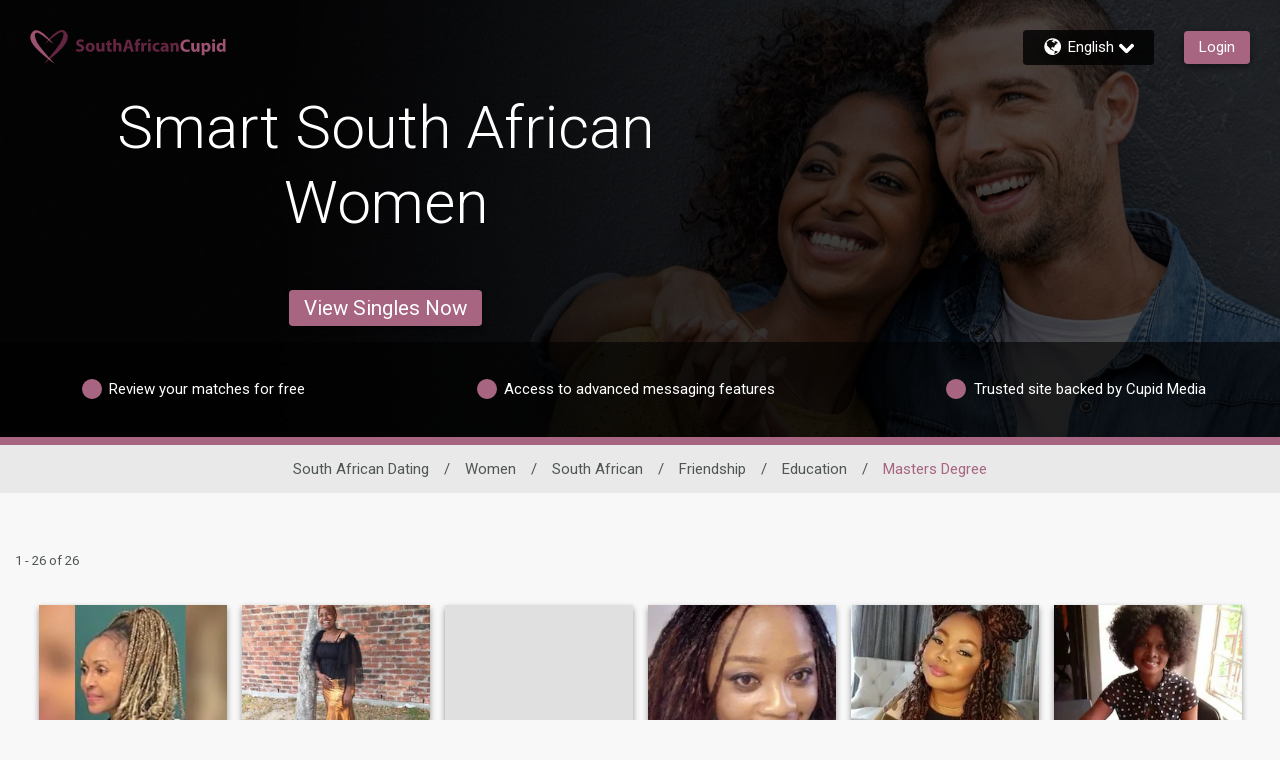

--- FILE ---
content_type: text/css
request_url: https://www.southafricancupid.com/assets/desktop/react-resources/bundle-SAC.css?cacheUid=1769000769910
body_size: 674
content:
:root {
  --rsdk-logo-width: 150px;
  --rsdk-logo-height: 20px;
  --rsdk-logo-width-tablet: 190px;
  --rsdk-accent: 99 37 64;
  --rsdk-header-search-text: 72 21 43;
  --rsdk-banner-top-background: 28 52 68;
  --rsdk-black-alpha-8: 0 0 0 / 80%;
  --rsdk-btn-bg-dark: 93 40 62;
  --rsdk-btn-bg-disabled: 0 0 0 / 25%;
  --rsdk-btn-bg-green: 112 187 70;
  --rsdk-legacy-green-lighten: 229 243 222;
  --rsdk-ch-title-color: 255 255 255;
  --rsdk-chat-primary-color: 157 82 114;
  --rsdk-dark-secondary-text-color: 121 124 126;
  --rsdk-dark-text-color: 51 51 51;
  --rsdk-discount-color: 239 41 23;
  --rsdk-error-color: 194 59 45;
  --rsdk-find-more-button-color: 255 255 255;
  --rsdk-focus-border-color: 18 159 234;
  --rsdk-header-background: 199 218 230;
  --rsdk-header-button-fill: 99 37 64;
  --rsdk-header-strip: 93 40 62;
  --rsdk-header-strip-text: 34 34 34;
  --rsdk-header-text-expanded: 157 82 114;
  --rsdk-input-value-color: 121 124 126;
  --rsdk-label-color: 86 86 86;
  --rsdk-legacy-accent: 72 21 43;
  --rsdk-legacy-accordion-bg-gray: 239 239 239;
  --rsdk-legacy-blue: 0 116 217;
  --rsdk-legacy-border-color: 209 209 209;
  --rsdk-legacy-border-gray: 204 204 204;
  --rsdk-legacy-burgundy: 130 41 41;
  --rsdk-legacy-checkbox-border: 140 140 140;
  --rsdk-legacy-gray-lighten: 224 224 224;
  --rsdk-legacy-green: 127 175 65;
  --rsdk-legacy-nav-arrow-grey: 161 158 158;
  --rsdk-legacy-header-circles-opacity: 1;
  --rsdk-legacy-header-circles-svg-highlight-opacity: 0.6;
  --rsdk-legacy-header-circles-svg-opacity: 0.3;
  --rsdk-legacy-header-color: 34 34 34;
  --rsdk-legacy-header-strip-color: 255 255 255;
  --rsdk-legacy-header-strip-svg-color: 255 255 255;
  --rsdk-legacy-highlight: 255 65 54 / 5%;
  --rsdk-legacy-light-burgundy: 233 194 198;
  --rsdk-legacy-nav-icon-opacity: 0.6;
  --rsdk-legacy-text-color: 50 50 50;
  --rsdk-light-grey: 233 233 233;
  --rsdk-menu-hover-bg: 247 247 247;
  --rsdk-menu-move-color: 49 59 89 / 5%;
  --rsdk-primary: 157 82 114;
  --rsdk-primary-alpha-05: 157 82 114 / 5%;
  --rsdk-questionnaire-title: 157 82 114;
  --rsdk-success-color: 127 175 65;
  --rsdk-table-hover: 255 253 248;
  --rsdk-theme-dark-color: 72 21 43;
  --rsdk-theme-light-color: 229 214 221;
  --rsdk-theme-secondary: 99 37 64;
  --rsdk-theme-secondary-text: 87 126 149;
  --rsdk-upgrade-page-bg: 248 248 248;
  --rsdk-header-color: 34 34 34;
  --rsdk-legacy-nav-fill: 255 255 255;
  --rsdk-legacy-header-badge-color: 255 255 255;
  --rsdk-legacy-nav-footer-color: 255 255 255;
  --rsdk-legacy-activity-count-badge: 199 218 230;
  --rsdk-legacy-header-circles: 138 78 103;
  --rsdk-legacy-header-circles-fill: 72 21 43;
  --rsdk-legacy-theme-badge: 167 101 129;
  --rsdk-legacy-body-font-color: 80 86 86;
  --rsdk-legacy-action-grey: 121 124 126;
  --rsdk-legacy-grey: 50 50 50;
  --rsdk-legacy-theme-logo-left: 157 82 114;
  --rsdk-legacy-theme-logo-right: 99 37 64;
  --rsdk-legacy-theme-logo-first-part: 157 82 114;
  --rsdk-legacy-theme-logo-second-part: 99 37 64;
  --rsdk-legacy-header-settings-fill: 51 51 51;
  --rsdk-legacy-footer-logo-first-part: 118 114 115;
  --rsdk-legacy-footer-logo-second-part: 148 41 35;
  --rsdk-legacy-header-strip-background-color: 167 101 129;
  --rsdk-upgrade-page-border-v1: 153 153 153;
  --rsdk-legacy-theme-primary: 167 101 129;
  --rsdk-legacy-warm-gray: 225 225 225;
  --rsdk-legacy-payment-theme-blue: 42 51 147;
  --rsdk-legacy-payment-theme-gold: 236 158 24;
  --rsdk-legacy-payment-theme-diamond: 0 0 0;
  --rsdk-legacy-payment-theme-platinum-background-color: 210 213 249;
  --rsdk-legacy-payment-theme-platinum: 42 51 147;
  --rsdk-legacy-payment-theme-gold-background-color: 249 234 152;
  --rsdk-legacy-payment-theme-diamond-background-color: 204 204 204;
  --rsdk-legacy-payment-theme-gold-accent: 220 188 12;
  --rsdk-legacy-theme-red-darken: 136 21 21;
  --rsdk-legacy-theme-red: 194 59 45;
  --rsdk-light-blue: 18 159 234;
  --rsdk-search-element-border: 213 225 233;
  --rsdk-search-element-checked-bg: 72 21 43;
  --rsdk-criteria-active-tab: 99 37 64;
  --rsdk-search-result-relaxed-color: 186 186 186;
  --rsdk-legacy-standard: 149 152 154;
  --rsdk-slider-background-color: 89 127 67;
  --rsdk-boost: 132 71 255;
  --rsdk-legacy-header-background-color: 199 218 230;
}
